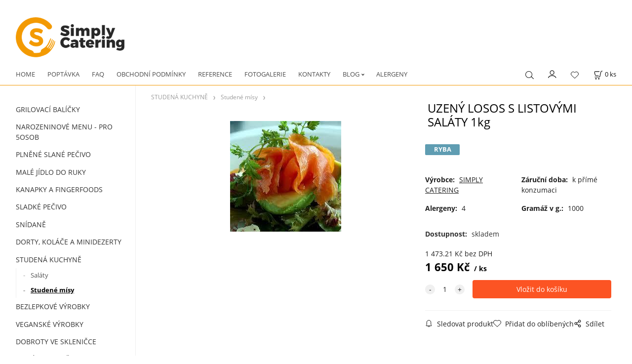

--- FILE ---
content_type: text/html; charset=UTF-8
request_url: https://simplycatering.cz/uzeny-losos-s-listovymi-salaty-1kg/p665999
body_size: 7589
content:
<!DOCTYPE html>
<html lang="cs">
<head>
  <meta charset="utf-8">
  <title>UZENÝ LOSOS S LISTOVÝMI SALÁTY 1kg | simplycatering.cz</title>
  <meta content="width=device-width,initial-scale=1.0" name="viewport">
  <link rel="preconnect" href="https://fonts.googleapis.com">
  <link rel="preconnect" href="https://fonts.gstatic.com" crossorigin>
  <link rel="stylesheet" href="/eshop/scripts/ce_cms.min.css?t=4">
  <link rel="stylesheet" href="/eshop/scripts/ce/controls.min.css?t=3">
  <link href="/template/eshop/scripts_clean6/eshop_main.min.css?t=3" rel="stylesheet" >
  <link rel="stylesheet" href="/template/eshop/scripts_clean6/clickeshopmenu/menu.min.css?t=1" >
   <style> .tag_color1{ background-color:#67379d; color:#ffffff; } .tag_color7{ background-color:#f36722; color:#ffffff; } .tag_color5{ background-color:#a1c132; color:#ffffff; } .tag_color13{ background-color:#7f5a0b; color:#ffffff; } .tag_color19{ background-color:#9f9838; color:#ffffff; } .tag_color11{ background-color:#619f38; color:#ffffff; } .tag_color17{ background-color:#0b373d; color:#ffffff; } .tag_color3{ background-color:#c49d07; color:#ffffff; } .tag_color21{ background-color:#38859f; color:#ffffff; } .tag_color2{ background-color:#56a9de; color:#ffffff; } .tag_color9{ background-color:#eaed07; color:#ffffff; } .tag_color23{ background-color:#889f38; color:#ffffff; } .tag_color15{ background-color:#ef0616; color:#ffffff; }</style>
<meta name="description" content="Uzený losos s variací sezonních listových salátů a čerstvou zeleninou., porce/1kg" >
<meta name="keywords" content="STUDENÁ KUCHYNĚ | Studené mísy | UZENÝ LOSOS S LISTOVÝMI SALÁTY 1kg" >
<meta property="og:type" content="product" >
<meta property="og:title" content="UZENÝ LOSOS S LISTOVÝMI SALÁTY 1kg | STUDENÁ KUCHYNĚ | Studené mísy">
<link rel="canonical" href="https://simplycatering.cz/uzeny-losos-s-listovymi-salaty-1kg/p665999">
<meta name="robots" content="index,follow">
<meta property="og:description" content="Uzený losos s variací sezonních listových salátů a čerstvou zeleninou., porce/1kg">
<meta property="og:image" content="https://simplycatering.cz/images_upd/products/u3ofp1ctqvny.jpg">
<script>window.dataLayer = window.dataLayer || []; window.dataLayer.push({"event": "view_item","ecommerce": { "items": [{ "item_id":"4", "item_name":"UZENÝ LOSOS S LISTOVÝMI SALÁTY 1kg", "id":665999,"ean":"1000","price":1650,"currency":"CZK","category":"STUDENÁ KUCHYNĚ &gt; Studené mísy"}]} });</script>
<script type="application/ld+json"> {"@context": "https://schema.org/","@type": "Product","name": "UZENÝ LOSOS S LISTOVÝMI SALÁTY 1kg","productID": "665999","image": "https://simplycatering.cz/images_upd/products/u3ofp1ctqvny.jpg","sku": "4","gtin13": "1000","brand": {"@type": "Brand", "name": "SIMPLY CATERING"},"description": "Uzený losos s variací sezonních listových salátů a čerstvou zeleninou., porce/1kg","url": "https://simplycatering.cz/uzeny-losos-s-listovymi-salaty-1kg/p665999","category": "STUDENÁ KUCHYNĚ | Studené mísy", "offers": {"@type": "Offer","url": "https://simplycatering.cz/uzeny-losos-s-listovymi-salaty-1kg/p665999","priceCurrency": "CZK","price": "1650"}} </script>
<link rel="stylesheet" href="/storage/scripts/cart_fast/custom.css?t=1"/>
<link rel="icon" type="image/png" href="/storage/favicon.png" />
<meta name="facebook-domain-verification" content="b0949ne81pyontc3ncpia5qhuw4r6n" />
<meta name="google-site-verification" content="NSjqJ3BOWOLzQrSaagvKoouQ3QKY6UcGdfGCuPXwB3c" />
<!-- Google tag (gtag.js) -->
<script async src="https://www.googletagmanager.com/gtag/js?id=G-FC0LW498EB"></script>
<script>
  window.dataLayer = window.dataLayer || [];
  function gtag(){dataLayer.push(arguments);}
  gtag('js', new Date());

  gtag('config', 'G-FC0LW498EB');
</script></head>
<body class="bodyClass" id="page_product_detail_out" >
<div class="wrapper">
<header class="pageHeader">
  <div id="pageHeaderContent" class="editContent"><p style="text-align: center;"><br><a href="/"><img class="" style="float: left; margin-bottom: 15px; margin-left: 2.5%;" src="/storage/simplycatering_logo_finalni.png" alt="Click &amp; Go Catering" width="220" height="81"></a></p></div>
</header>
<div class="pageMenu">
    <nav id="ce_menu" class="ce_menu">
      <div id="myslidemenu" class="menuClass mainMenuStyle no_mobile"><ul id="m1"><li id="m0"><a href="/">HOME</a></li><li id="m223"><a href="/poptavka/m223">POPTÁVKA</a></li><li id="m233"><a href="/faq/m233">FAQ</a></li><li id="m221"><a href="/obchodni-podminky/m221">OBCHODNÍ PODMÍNKY</a></li><li id="m232"><a href="/reference/m232">REFERENCE</a></li><li id="m234"><a href="/fotogalerie/m234">FOTOGALERIE</a></li><li id="m215"><a href="/kontakty/m215">KONTAKTY</a></li><li id="m222"><a href="/blog/m222">BLOG</a><ul><li id="m224"><a href="/blog/bezlepkove-peceni/m224">BEZLEPKOVÉ PEČENÍ</a></li><li id="m235"><a href="/blog/fresh-smoothie/m235">FRESH &amp; SMOOTHIE</a></li><li id="m236"><a href="/blog/domaci-limonady/m236">DOMÁCÍ LIMONÁDY</a></li></ul></li><li id="m231"><a href="/alergeny/m231">ALERGENY</a></li><li id="m2" class="hidenItem" style="display:none;"><a href="/form-new-office/m2">Form new office</a></li></ul></div>
    </nav>
    <div class="pageMenuTop">
      <span id="responsive_menu_main_trg" class="responsive_menu_trg" >Produkty</span>
      <span id="responsive_search_trg" class="responsive_search_trg"></span>
      <div class="divLogin" id="loginUser">
        <a class="loginLink" href="/login/" title="Přihlášení"> </a>
      </div>
      <span id="wishlist-link" class="wishlist-link" onclick="formExtend.pageRedirect('/eshop/user-profile/wishlist/')" title="Oblíbené položky"></span>
      <div class="shoppingCart" id="shoppingCart">
        <a class="shoppingCartIn" href="/cart/" data-title="zobrazit nákupní košík" rel="nofollow" aria-label="Košík">
          <span class="s-img"></span>
          <span class="order_products_quantity_txt"><span id="order_products_quantity">0</span> <span>ks</span></span></a>
      </div>
          </div>
  <div id="productSearch">
    <div class="productSearch">
      <form action="/search/" method="get">
        <button class="btn_search-list-category" type="button" id="btn_search-list-category" aria-label="Vyhledat"></button>
        <input class="txtbSearchButton" type="submit" title="Vyhledat" value="">
        <input name="txtb_searchProduct" id="txtb_searchProduct" type="search" class="txtbSearchProduct" value="" placeholder="Sem napište, co hledáte" required="required" maxlength="200" minlength="3" onkeyup="ce_product_view.fulltextSearch(this)" autocomplete="off" aria-label="Sem napište, co hledáte">
        <input type="hidden" name="category-list">
      </form>
    </div>
  </div>
</div>
<div class="pageContent ">
  <div id="page_panel" class="pagePanel">
    <div class="productsPanel" id="productsPanel">
      <nav id="categoryPanel" class="categoryPanel ce_category"><ul id="l1" class="sitemap"><li id="l45"><a href="/grilovaci-balicky/c45">GRILOVACÍ BALÍČKY</a><ul><li id="l46"><a href="/grilovaci-balicky/vegansky-balicek-no.1/c46">Veganský balíček No.1</a></li><li id="l47"><a href="/grilovaci-balicky/masovy-balicek-no.-2/c47">Masový balíček No. 2</a></li></ul></li><li id="l28"><a href="/narozeninove-menu-pro-5osob/c28">NAROZENINOVÉ MENU -  PRO 5OSOB</a><ul><li id="l29"><a href="/narozeninove-menu-pro-5osob/menu-no.1/c29">Menu No.1</a></li><li id="l30"><a href="/narozeninove-menu-pro-5osob/menu-no.2/c30">Menu No.2</a></li><li id="l31"><a href="/narozeninove-menu-pro-5osob/menu-no.3-vegetarian/c31">Menu No.3 - vegetarian</a></li></ul></li><li id="l1005"><a href="/plnene-slane-pecivo/c1005">PLNĚNÉ SLANÉ PEČIVO</a><ul><li id="l1039"><a href="/plnene-slane-pecivo/oblozene-chlebiky/c1039">Obložené chlebíky</a></li><li id="l1040"><a href="/plnene-slane-pecivo/bagetky-a-sandwiche/c1040">Bagetky a sandwiche</a></li></ul></li><li id="l1026"><a href="/male-jidlo-do-ruky/c1026">MALÉ JÍDLO DO RUKY</a></li><li id="l1021"><a href="/kanapky-a-fingerfoods/c1021">KANAPKY A FINGERFOODS</a><ul><li id="l1037"><a href="/kanapky-a-fingerfoods/kanapky/c1037">Kanapky</a></li><li id="l1038"><a href="/kanapky-a-fingerfoods/tapas/c1038">Tapas</a></li></ul></li><li id="l1008"><a href="/sladke-pecivo/c1008">SLADKÉ PEČIVO</a></li><li id="l1007"><a href="/snidane/c1007">SNÍDANĚ</a><ul><li id="l1018"><a href="/snidane/studene-snidane/c1018">Studené snídaně</a></li><li id="l1019"><a href="/snidane/teple-snidane/c1019">Teplé snídaně</a></li></ul></li><li id="l1009"><a href="/dorty-kolace-a-minidezerty/c1009">DORTY, KOLÁČE A MINIDEZERTY</a></li><li id="l1006"><a href="/studena-kuchyne/c1006">STUDENÁ KUCHYNĚ</a><ul><li id="l1017"><a href="/studena-kuchyne/salaty/c1017">Saláty</a></li><li id="l1020"><a href="/studena-kuchyne/studene-misy/c1020">Studené mísy</a></li></ul></li><li id="l1030"><a href="/bezlepkove-vyrobky/c1030">BEZLEPKOVÉ VÝROBKY</a><ul><li id="l1031"><a href="/bezlepkove-vyrobky/sladke-vyrobky/c1031">Sladké výrobky</a></li><li id="l1032"><a href="/bezlepkove-vyrobky/slane-vyrobky/c1032">Slané výrobky</a></li><li id="l41"><a href="/bezlepkove-vyrobky/teple-bezlepkove-pokrmy/c41">Teplé bezlepkové pokrmy</a></li><li id="l43"><a href="/bezlepkove-vyrobky/salaty-zelenina-a-ovoce/c43">Saláty, zelenina a ovoce</a></li></ul></li><li id="l38"><a href="/veganske-vyrobky/c38">VEGANSKÉ VÝROBKY</a><ul><li id="l39"><a href="/veganske-vyrobky/sladke-veganske-vyrobky/c39">Sladké veganské výrobky</a></li><li id="l40"><a href="/veganske-vyrobky/slane-veganske-vyrobky/c40">Slané veganské výrobky</a></li><li id="l42"><a href="/veganske-vyrobky/teple-veganske-pokrmy/c42">Teplé veganské pokrmy</a></li><li id="l44"><a href="/veganske-vyrobky/salaty-ovoce-a-zelenina/c44">Saláty, Ovoce a zelenina</a></li></ul></li><li id="l1044"><a href="/dobroty-ve-sklenicce/c1044">DOBROTY VE SKLENIČCE</a><ul><li id="l1043"><a href="/dobroty-ve-sklenicce/sladke-kremy/c1043">Sladké krémy</a></li><li id="l1045"><a href="/dobroty-ve-sklenicce/delikatesy/c1045">Delikatesy</a></li></ul></li><li id="l1022"><a href="/tepla-kuchyne/c1022">TEPLÁ KUCHYNĚ</a><ul><li id="l1023"><a href="/tepla-kuchyne/jednoporcove-pokrmy/c1023">Jednoporcové pokrmy</a></li><li id="l1024"><a href="/tepla-kuchyne/tematicke-menu/c1024">Tématické menu</a></li><li id="l1025"><a href="/tepla-kuchyne/speciality/c1025">Speciality</a></li><li id="l1041"><a href="/tepla-kuchyne/kilovky/c1041">"Kilovky"</a></li><li id="l1042"><a href="/tepla-kuchyne/prilohy/c1042">Přílohy</a></li><li id="l1046"><a href="/tepla-kuchyne/polevky/c1046">Polévky</a></li></ul></li><li id="l1048"><a href="/hummus/c1048">HUMMUS</a></li><li id="l1027"><a href="/svacinove-boxy/c1027">SVAČINOVÉ BOXY</a></li><li id="l1029"><a href="/napoje/c1029">NÁPOJE</a><ul><li id="l1033"><a href="/napoje/vlastni-vyroba/c1033">Vlastní výroba</a></li><li id="l1034"><a href="/napoje/nealkoholicke-napoje/c1034">Nealkoholické nápoje</a></li><li id="l1035"><a href="/napoje/alkoholicke-napoje/c1035">Alkoholické nápoje</a></li><li id="l1036"><a href="/napoje/teple-napoje/c1036">Teplé nápoje</a></li></ul></li><li id="l1028"><a href="/inventar/c1028">INVENTÁŘ</a></li></ul></nav>
    </div>
    <div id="pageInformationPanel" class="pageInformationPanel editContent"><p style="text-align: center;"><strong>Sledujte nás i na Facebooku a Instagramu.</strong></p>
<p style="text-align: center;"><strong>&nbsp;</strong></p>
<p><a title="Simply catering FB" href="https://www.facebook.com/simplygastronomy/" target="_blank" rel="noopener"><img class="" src="/storage/icons/facebook-ikona.png" alt="" width="100" height="100" style="display: block; margin-left: auto; margin-right: auto;"></a> &nbsp;&nbsp;<br><br>&nbsp;</p>
<p><br><a style="text-decoration-line: underline; color: #000000;" title="Simply catering Instagram" href="https://www.instagram.com/simplycateringpraha/" target="_blank" rel="noopener"><img class="" src="/storage/icons/instagram_logo.png" alt="" width="100" height="100" style="display: block; margin-left: auto; margin-right: auto;"></a></p>
<hr style="height: 1px; margin-left: auto; margin-right: auto;">
<p style="text-align: center;"><span style="color: #ff6600;"><strong><span class="ce-buttonLink" style="background-color: #f0f0f0;"><a style="color: #ff6600; background-color: #f0f0f0;" title="Poptávka vzorků zdarma do kanceláře." href="/form-new-office/m2" target="_blank" rel="noopener">Poptávka spolupráce do firem</a></span></strong></span></p></div>
  </div>
  <main class="main" id="pan_main"><div>
  <div class="divProductCategoryPath"><a href="/studena-kuchyne/c1006">STUDENÁ KUCHYNĚ</a><a href="/studena-kuchyne/studene-misy/c1020">Studené mísy</a></div>  <div id="page_product_detail" data-price="Y" class="workspace-product-detail">
    <div class="productDetailTop"><h1 class="productDetailTitle editContentTextareaPopup" data-adm='{"b":"title","l":90,"m":1}' id="product_title">UZENÝ LOSOS S LISTOVÝMI SALÁTY 1kg</h1></div>
    <div class="productDetailCenter">
      <div class="divProductDetailImgPanel" id="divProductDetailImgPanel">
        <div class="divProductDetailImg"><div id="gallery"><div id="block_productMainImage"><a id="productMainImage" href="/images_upd/products/u3ofp1ctqvny.jpg" title="UZENÝ LOSOS S LISTOVÝMI SALÁTY 1kg" data-lightbox="product_images"><img src="/images_upd/products/u3ofp1ctqvny.jpg" alt="UZENÝ LOSOS S LISTOVÝMI SALÁTY 1kg" id="product_img_main" oncontextmenu="return false;"></a></div>
<div class="product_gallery_images-out">
<div class="imageGallery" id="product_gallery_images"></div></div>
</div></div>
      </div>
      <div id="divProductDetailInformation">
      <form id="frm_main" action="/eshop/operations/product_detail_al/" method="post">
        <div class="divProductDetailInformation">
          <div class="product-detail-tags"> <span class="tag_color21 p-specialOffer productSpecialOfferDetail productSpecialOfferId21">RYBA</span></div>          <div id="productDetailContent_0" class="productDetailDescriptionShort editContent form-row"></div>
                    <div class="divProductDetailParameters">
            <div class="grid2 mob-grid1 form-row"><div id="block_product_producer">
                <span class="attr-title">Výrobce:</span>
                <span><span class="editContentTextPopup product_producer-txt link" data-adm='{"b":"producer","l":50}'>SIMPLY CATERING</span></span>
                </div><div id="block_product_warranty">
                <span class="attr-title">Záruční doba:</span>
                <span><span class="editContentTextPopup" data-adm='{"b":"warranty","l":30}'>k přímé konzumaci</span></span>
                </div>                <div id="block_product_product_code">
                <span class="attr-title">Alergeny:</span>
                <span><span class="editContentTextPopup" data-adm='{"b":"product_code","l":30}' id="product-detail-code">4</span></span>
              </div>
                              <div id="block_product_product_ean">
                  <span class="attr-title">Gramáž v g.:</span>
                  <span><span class="editContentTextPopup" data-adm='{"b":"product_ean","l":30}'>1000</span></span>
                </div></div>
          </div>
                      <div id="block_product_stock" class="form-row">
              <span class="attr-title">Dostupnost: </span>
              <span id="block_product_stock-data">
                <span id="product_state" class="state_back_color1">skladem</span>                                <input type="hidden" id="hid_default_product_state" value="skladem" >
              </span>
            </div>
                                <div class="block_product-cart-add">
            <div class="form-row l grid2 block_product_price-extended">
                                                                <div id="block_product_price">
                    <span>
                      <span id="span_productPrice" class="editContentNumberPopup" data-adm='{"b":"price","m":1,"f":"ProductPriceRecalculation(\"price\")"}' >1 473.21</span>  Kč                    </span>
                    <span>bez DPH</span>
                  </div>
                                                            </div>
                          <div class="divProductDetailPrice form-row zero">
                <div id="block_product_price_vat">
                  <span class="productDetailPriceVatValue">
                   <span id="span_productPriceVAT" class="editContentNumberPopup" data-adm='{"b":"price_vat","m":1,"f":"ProductPriceRecalculation(\"price_vat\")"}' >1 650</span> Kč</span>
                  <span id="productItemMetric">ks</span>
                                    <div>
                                                          </div>
                </div>
                <input type="hidden" id="hid_product_price_params" value='{"list_price_vat":1650,"product_rabat_calculate":0,"product_discount":0,"product_vat":12,"product_main_price_ignore":"N","prefer_price_excl_vat":"N"}' >
              </div>
                        <div id="product-detail-cart-button" class="divCartButton">
                            <span class="numberArrows"><input class="cartQuantity" name="txtb_cartQuantity" id="txtb_cartQuantity" type="number" step="any" min="1"  max="1000000"  value="1" aria-label="quantity"></span>
              <input class="cartButton button" name="btn_productAdd" id="btn_productAdd" type="submit" value="Vložit do košíku">
                          </div>
          </div>
          <div class="card-components">
            <span id="card-watchdog" class="card-watchdog">Sledovat produkt</span>
            <span id="card-wishlist" class="card-wishlist ">Přidat do oblíbených</span>
            <span id="card-share-link" class="card-share-link">Sdílet</span>
          </div>
        </div>
        <input type="hidden" name="hid_productId" id="hid_productId" value="665999">
        <input type="hidden" id="hid_product_state_txt" value="skladem">
        <input type="hidden" id="hid_product_stock_disable_sell" value="N">
        <input type="hidden" id="hid_currency_symbol" value="Kč">
        <input type="hidden" id="hid_currency_rate" value="1.00000">
        <input type="hidden" id="hid_currency_precision" value="2">
              </form>
    </div>
    <br style="clear:both;">
    </div>
    <div id="inf_panel_product" class="inf_panel_product editContent"></div>
    <div class="divProductDetailLongText" id="divProductDetailLongText">
      <div class="tabber" id="tabber_productDetail"><div class="tabberNav">
  <a href="#tab_productDescription">Popis produktu</a>
      <a href="#tab_productQuestion" data-fixed="1">Potřebujete poradit?</a>
  </div>
<div class="tabbertab" id="tab_productDescription"><div id="productDetailEditContent0" class="productTabberContent editContent"><p>Uzený losos s variací sezonních listových salátů a čerstvou zeleninou.<br>porce/1kg</p>
<p>&nbsp;</p>
<p>&nbsp;</p></div></div>  <div class="tabbertab" id="tab_productQuestion"></div>

</div>
    </div>
        <div class="productAssociated">
      <div class="pageTitle"> Podobné produkty </div><div class="productAssociatedView"><a href="/prosciutto-crudo-s-melounem-1kg/p665996" class="accessoriesProduct product " data-id="665996" ><span class="img"><img src="/images_upd/products/thumbs/oiwhatxlsjvu.jpg" alt="PROSCIUTTO CRUDO S MELOUNEM 1kg" loading="lazy"></span><span class="linkTxt"> <span class="tag_color7 p-specialOffer productSpecialOfferDetail productSpecialOfferId7">BEZ LEPKU</span></span><span class="price"><span>1 099 Kč</span> <span class="list-price"></span></span><span class="subtitle">PROSCIUTTO CRUDO S MELOUNEM 1kg</span></a>
<a href="/tatarak-z-lososa-700g/p665997" class="accessoriesProduct product " data-id="665997" ><span class="img"><img src="/images_upd/products/thumbs/mvau9bitkqc2.jpg" alt="TATARÁK Z LOSOSA 700g" loading="lazy"></span><span class="linkTxt"> <span class="tag_color7 p-specialOffer productSpecialOfferDetail productSpecialOfferId7">BEZ LEPKU</span> <span class="tag_color21 p-specialOffer productSpecialOfferDetail productSpecialOfferId21">RYBA</span></span><span class="price"><span>1 650 Kč</span> <span class="list-price"></span></span><span class="subtitle">TATARÁK Z LOSOSA 700g</span></a>
<a href="/uzeninove-plato-1kg/p666003" class="accessoriesProduct product " data-id="666003" ><span class="img"><img src="/images_upd/products/thumbs/2wthb6vao094.jpg" alt="UZENINOVÉ PLATO 1kg" loading="lazy"></span><span class="linkTxt"> <span class="tag_color7 p-specialOffer productSpecialOfferDetail productSpecialOfferId7">BEZ LEPKU</span></span><span class="price"><span>1 050 Kč</span> <span class="list-price"></span></span><span class="subtitle">UZENINOVÉ PLATO 1kg</span></a>
<a href="/pecivo-kosik/p665958" class="accessoriesProduct product " data-id="665958" ><span class="img"><img src="/images_upd/products/thumbs/jmzfaph236xs.jpg" alt="PEČIVO - KOŠÍK" loading="lazy"></span><span class="linkTxt"></span><span class="price"><span>40 Kč</span> <span class="list-price"></span></span><span class="subtitle">PEČIVO - KOŠÍK</span></a>
<a href="/syrove-plato-1kg/p666002" class="accessoriesProduct product " data-id="666002" ><span class="img"><img src="/images_upd/products/thumbs/sv8bfraneztc.jpg" alt="SÝROVÉ PLATO 1kg" loading="lazy"></span><span class="linkTxt"> <span class="tag_color5 p-specialOffer productSpecialOfferDetail productSpecialOfferId5">BEZ MASA</span></span><span class="price"><span>1 050 Kč</span> <span class="list-price"></span></span><span class="subtitle">SÝROVÉ PLATO 1kg</span></a>
<a href="/carpaccio-z-lososa-700g/p665995" class="accessoriesProduct product " data-id="665995" ><span class="img"><img src="/images_upd/products/thumbs/yr83ipu6fzwx.jpg" alt="CARPACCIO Z LOSOSA 700g" loading="lazy"></span><span class="linkTxt"> <span class="tag_color7 p-specialOffer productSpecialOfferDetail productSpecialOfferId7">BEZ LEPKU</span> <span class="tag_color21 p-specialOffer productSpecialOfferDetail productSpecialOfferId21">RYBA</span></span><span class="price"><span>1 099 Kč</span> <span class="list-price"></span></span><span class="subtitle">CARPACCIO Z LOSOSA 700g</span></a>
<a href="/anglicky-roastbeef-1kg/p665992" class="accessoriesProduct product " data-id="665992" ><span class="img"><img src="/images_upd/products/thumbs/bsprl4xqztef.jpg" alt="ANGLICKÝ ROASTBEEF 1kg" loading="lazy"></span><span class="linkTxt"> <span class="tag_color7 p-specialOffer productSpecialOfferDetail productSpecialOfferId7">BEZ LEPKU</span></span><span class="price"><span>1 100 Kč</span> <span class="list-price"></span></span><span class="subtitle">ANGLICKÝ ROASTBEEF 1kg</span></a>
<a href="/cerstva-zelenina-variace-1kg/p666001" class="accessoriesProduct product " data-id="666001" ><span class="img"><img src="/images_upd/products/thumbs/1ol4bvwmy6gt.jpg" alt="ČERSTVÁ ZELENINA VARIACE 1kg" loading="lazy"></span><span class="linkTxt"> <span class="tag_color7 p-specialOffer productSpecialOfferDetail productSpecialOfferId7">BEZ LEPKU</span> <span class="tag_color5 p-specialOffer productSpecialOfferDetail productSpecialOfferId5">BEZ MASA</span> <span class="tag_color23 p-specialOffer productSpecialOfferDetail productSpecialOfferId23">VEGAN</span></span><span class="price"><span>350 Kč</span> <span class="list-price"></span></span><span class="subtitle">ČERSTVÁ ZELENINA VARIACE 1kg</span></a>
<a href="/carpaccio-z-hovezi-svickove-700g/p665994" class="accessoriesProduct product " data-id="665994" ><span class="img"><img src="/images_upd/products/thumbs/pveg4tqionfx.jpg" alt="CARPACCIO Z HOVĚZÍ SVÍČKOVÉ 700g" loading="lazy"></span><span class="linkTxt"> <span class="tag_color7 p-specialOffer productSpecialOfferDetail productSpecialOfferId7">BEZ LEPKU</span></span><span class="price"><span>1 099 Kč</span> <span class="list-price"></span></span><span class="subtitle">CARPACCIO Z HOVĚZÍ SVÍČKOVÉ 700g</span></a>
<a href="/cerstve-ovoce-variace-1kg/p666000" class="accessoriesProduct product " data-id="666000" ><span class="img"><img src="/images_upd/products/thumbs/u8vs7ybzg9i0.jpg" alt="ČERSTVÉ OVOCE VARIACE 1kg" loading="lazy"></span><span class="linkTxt"> <span class="tag_color7 p-specialOffer productSpecialOfferDetail productSpecialOfferId7">BEZ LEPKU</span> <span class="tag_color5 p-specialOffer productSpecialOfferDetail productSpecialOfferId5">BEZ MASA</span> <span class="tag_color23 p-specialOffer productSpecialOfferDetail productSpecialOfferId23">VEGAN</span></span><span class="price"><span>350 Kč</span> <span class="list-price"></span></span><span class="subtitle">ČERSTVÉ OVOCE VARIACE 1kg</span></a>
</div>    </div>
        <input type="hidden" name="hid_categoryId" id="hid_categoryId" value="1020">
  </div>
</div>
</main>
</div>
<footer id="footer" class="pageFooter">
  <div id="pageFooterContent" class="pageFooterContent editContent"><div class="page-width" style="padding: 20px; background-color: #3f484f;">
<div>
<div class="page-width" style="max-width: 1250px;">
<p style="text-align: center;"><span style="color: #ffffff;"><em>Vítejte na stránce moderního a inteligentního řešení vašeho cateringu.<br></em>Objednávky můžete realizovat kdykoliv, náš cateringový e-shop je k dispozici 24/7. </span><em><br><span style="color: #ffffff;">Prostřednictvím našeho e-shopu pohodlně zařídíte veškerý office catering, osobní oslavy nebo malé party . <br>Vy si jen naklikáte objednávku a o zbytek se postaráme my!</span></em></p>
<p style="text-align: center;">&nbsp;</p>
<p style="text-align: center;"><img style="display: block; margin-left: auto; margin-right: auto;" src="/storage/banner/click_amp_go_3.png" alt="Payments" width="302" height="174"></p>
<p style="text-align: center;">&nbsp;</p>
<p style="text-align: center;"><span class="" lang="en"><span class="hps">Copyright © 2019 Simply catering, All rights reserved | Adresa: U nákladového nádraží 8, Praha 3.<br><a href="mailto:catering@simplygastro.eu">catering@simplycatering.cz</a> | GSM: +420 735 05 35 05</span></span></p>
<p style="text-align: center;">&nbsp;</p>
</div>
</div>
</div></div>
  <div class="pageFooterCopyright"><a target="_blank" href="https://clickeshop.cz">Vytvořeno systémem ClickEshop.cz</a></div>
</footer>
</div>
<script src="/eshop/scripts/jquery3.min.js"></script>
<link rel="stylesheet" href="/eshop/scripts/image_gallery/css/lightbox.min.css" >
<script src="/eshop/scripts/mainscript.js?t=6"></script>
<script src="/eshop/scripts/ce/controls.js?t=3" ></script>
<script src="/template/eshop/scripts_clean6/clickeshopmenu/menu.js?t=1" ></script>
<script src="/eshop/scripts/image_gallery/js/lightbox.js"></script>
<script>ce_cart.post_cart();</script><script>ce_product.init(665999);  ce_workspace.postProductAnalytics({"act":"PROD","prod_id":665999}, 665999); ce_product.initProductListAnimations( document.querySelector(".productAssociated") );</script>
<!-- Google Tag Manager (noscript) -->
<noscript><iframe src="https://www.googletagmanager.com/ns.html?id=GTM-PHJS68R"
height="0" width="0" style="display:none;visibility:hidden"></iframe></noscript>
<!-- End Google Tag Manager (noscript) -->

<!-- Google tag (gtag.js) -->
<script async src="https://www.googletagmanager.com/gtag/js?id=G-FC0LW498EB"></script>
<script>
  window.dataLayer = window.dataLayer || [];
  function gtag(){dataLayer.push(arguments);}
  gtag('js', new Date());

  gtag('config', 'G-FC0LW498EB');
</script>

<!-- Google Tag Manager -->
<script>(function(w,d,s,l,i){w[l]=w[l]||[];w[l].push({'gtm.start':
new Date().getTime(),event:'gtm.js'});var f=d.getElementsByTagName(s)[0],
j=d.createElement(s),dl=l!='dataLayer'?'&l='+l:'';j.async=true;j.src=
'https://www.googletagmanager.com/gtm.js?id='+i+dl;f.parentNode.insertBefore(j,f);
})(window,document,'script','dataLayer','GTM-PHJS68R');</script>
<!-- End Google Tag Manager -->
<script>inicializeCurrency( "#currencyList", 105);</script><!-- Google tag (gtag.js) -->
<script async src="https://www.googletagmanager.com/gtag/js?id=G-FC0LW498EB"></script>
<script>
  window.dataLayer = window.dataLayer || [];
  function gtag(){dataLayer.push(arguments);}
  gtag('js', new Date());

  gtag('config', 'G-FC0LW498EB');
</script>

<script src="/storage/scripts/custom.js?t=1"></script>
<script src="/storage/scripts/cart_fast/custom.js?t=7"></script></body>
</html>


--- FILE ---
content_type: text/css
request_url: https://simplycatering.cz/storage/scripts/cart_fast/custom.css?t=1
body_size: 635
content:


.fast_shopping { position: absolute; bottom: 5px; right: 5px; z-index: 5500; display: inline-block; border: 1px solid #f39a04; }
.fast_shopping .icon { display: inline-block; background: url('/storage/scripts/cart_fast/images/cart_fast.svg') 0 0 no-repeat;
    background-size: 60px 30px; height: 30px; width:30px; vertical-align: top; border-left: 1px solid #f39a04; }
.fast_shopping .icon:hover{ background: #f39a04 url('/storage/scripts/cart_fast/images/cart_fast.svg') -30px 0 no-repeat; background-size: 60px 30px; }

.fast_shopping .quantity { width: 40px; height: 30px; padding: 0; vertical-align: top; -moz-appearance: textfield; border-radius: 0; text-align: center; border: none; }


.pageMenu { border-bottom: 1px solid #f39a04; }

--- FILE ---
content_type: application/javascript; charset=utf-8
request_url: https://simplycatering.cz/storage/scripts/cart_fast/custom.js?t=7
body_size: 621
content:

$(document).ready(function() {
  ceCustom_product.initFastShoping();
});


var ceCustom_product = {
  initFastShoping: function() {

    ceCustom_product.addIcon( $('.c-product:not([data-price="N"]):not(.fast_shopping)') );

    $('#pan_main, #divProductsView').bind( "contentchange", function() {
      ceCustom_product.addIcon( $('.c-product:not([data-price="N"]):not(.fast_shopping)') );
    });

    $('.fast_shopping').off('click.ce').on('click.ce', function(e) {
      e.preventDefault();
      return false;
    });

  },
  addIcon: function( obj_selector ) {
    $(obj_selector).each( function() {

      var minQuantity = $(this).attr('data-quantity');
      minQuantity = (typeof minQuantity!=='undefined')?minQuantity:1;

      $(this).append('<div class="fast_shopping"><input name="quantity" type="number" min="'+ minQuantity +'" value="'+ minQuantity +'" class="quantity" /><a href="#" class="icon" onclick="return ceCustom_product.addToCart( $(this) );"></a></div>');

    });

    $(obj_selector).find('.fast_shopping .quantity').keypress( function(e) {
      if (e.key === "Enter") {
        $(this).closest('.fast_shopping').find('.icon').click();
        return false;
      }
    }).click( function(e){     
      e.preventDefault();
      e.stopPropagation();
    }).dblclick( function(e){
      $(this).select();      
    });

  },
  addToCart: function( a_obj_click ) {

    var product = $(a_obj_click).closest('.c-product');
    var product_id = $(product).attr('data-id');
    var quantity = $(product).find('input[name="quantity"]').val();

    ce_product.addFastToCart( product_id, quantity, function(json_msg) {
        ce_popup.open('/eshop/operations/product_add_to_cart/?rdwin=1&msg=ok&o_index=' + json_msg.o_index, 800, 400, false);
    });    

    return false;
  }
};


